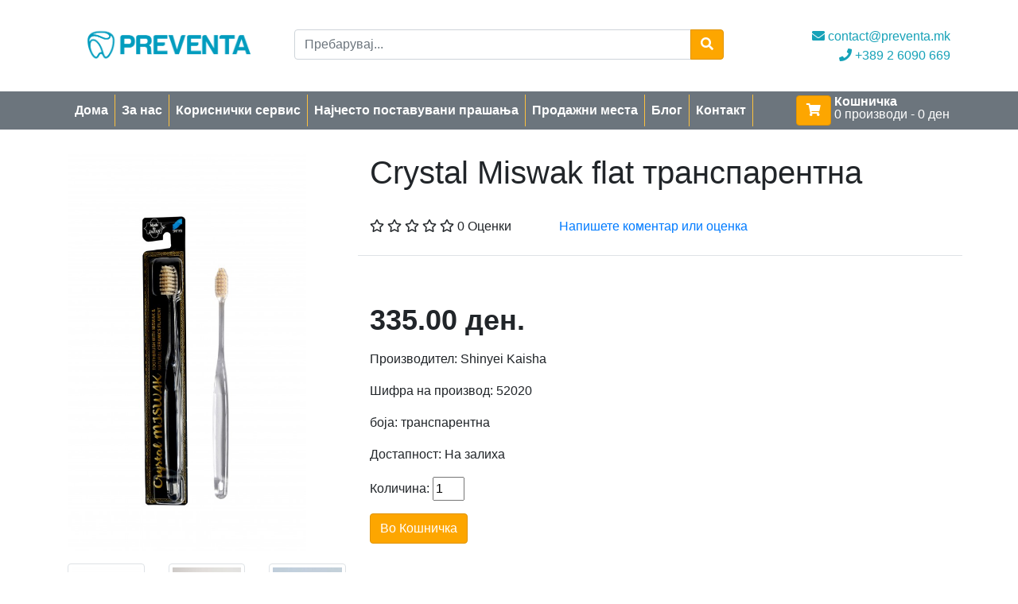

--- FILE ---
content_type: text/html
request_url: https://preventa.mk/description.php?id=59
body_size: 21738
content:
<!DOCTYPE html>

<html lang="en">

<head><meta http-equiv="Content-Type" content="text/html; charset=utf-8">

  <title>Crystal Miswak flat транспарентна Preventa</title>

  

  <meta name="viewport" content="width=device-width, initial-scale=1">

  <link rel="stylesheet" href="https://maxcdn.bootstrapcdn.com/bootstrap/4.5.2/css/bootstrap.min.css">

     

<link rel="stylesheet" href="https://use.fontawesome.com/releases/v5.7.0/css/all.css" integrity="sha384-lZN37f5QGtY3VHgisS14W3ExzMWZxybE1SJSEsQp9S+oqd12jhcu+A56Ebc1zFSJ" crossorigin="anonymous">



    <link rel="stylesheet" href="css/style.css">

  <script src="https://ajax.googleapis.com/ajax/libs/jquery/3.5.1/jquery.min.js"></script>

  <script src="https://cdnjs.cloudflare.com/ajax/libs/popper.js/1.16.0/umd/popper.min.js"></script>

  <script src="https://maxcdn.bootstrapcdn.com/bootstrap/4.5.2/js/bootstrap.min.js"></script>

<meta property="og:title" content="Crystal Miswak flat транспарентна Preventa" />
<meta property="og:image" content="https://preventa.mk/images/uploads/82311606475875.jpg" />
</head>

<body>

    

<header>

    <div class="container py-4">

        <div class="row align-items-baseline">

            <div class="col-md-3">
            <a href="/">
            <img src="images/logo.png" class="img-fluid">
            </a>
            </div>

            <div class="col-md-6">

                

                <div class="input-group mb-3">

  <input type="text" class="form-control" placeholder="Пребарувај...">

  <div class="input-group-append">

    <button class="btn btn-orange" type="submit"><i class="fas fa-search"></i></button>

  </div>

</div>

            </div>

    

    <div class="col-md-3 align-self-center">

    <div class="text-info text-center text-lg-right"><i class="fas fa-envelope mr-1"></i>contact@preventa.mk</div>

    <div  class="text-info text-center text-lg-right"> <i class="fas fa-phone  mr-1"></i>+389 2 6090 669</div>

    </div>  

        

        </div>

    </div>

    

   <div class="bg-secondary">

<nav class="container navbar navbar-expand-lg bg-secondary navbar-dark  py-1">

  <button class="navbar-toggler order-0" type="button" data-toggle="collapse" data-target="#collapsibleNavbar">

    <span class="navbar-toggler-icon"></span>

  </button>

  <div class="collapse navbar-collapse px-0  order-2 order-lg-1" id="collapsibleNavbar">

    <ul class="navbar-nav">

      <li class="nav-item">

        <a class="nav-link" href="/">Дома</a>

      </li>

      

        
      <li class="nav-item">

        <a class="nav-link" href="text.php?id=28">За нас</a>

      </li>

        
      <li class="nav-item">

        <a class="nav-link" href="text.php?id=29">Кориснички сервис</a>

      </li>

        
      <li class="nav-item">

        <a class="nav-link" href="text.php?id=30">Најчесто поставувани прашања</a>

      </li>

        
      <li class="nav-item">

        <a class="nav-link" href="text.php?id=31">Продажни места</a>

      </li>

        
        
 <li class="nav-item">

        <a class="nav-link" href="blog_list.php">Блог</a>

      </li>
    <li class="nav-item">

        <a class="nav-link" href="contact.php">Контакт</a>

      </li>

        

       

        

    </ul>

      

      

  </div> 

    <a class="ml-auto d-flex order-1 order-lg-2" href="cart.php" style="text-decoration: none">

      <div  class="btn btn-orange"><i class="fas fa-shopping-cart"></i></div>

    <div class="ml-1 text-white"  style="line-height: 1">

       <span class="font-weight-bold">Кошничка</span><br>
          <span class="text-nowrap">0 производи - 0 ден </span>

        </div>

        </a>

</nav>

       </div> 

</header>

<div class="container" style="margin-top:30px">





    

    

  

<div id="fb-root"></div>
<script async defer crossorigin="anonymous" src="https://connect.facebook.net/mk_MK/sdk.js#xfbml=1&version=v9.0" nonce="1iXTvFL1"></script>

<div class="row mb-4">
    
<div class="col-lg-4 ">    
    <div class="img-magnifier-container">
    <img id="myimage" class="d-block gallery-main" src="images/uploads/82311606475875.jpg" width="300" height="500"/>
    </div>
    
    <div class="">
</div>
    
    <style>
    * {box-sizing: border-box;}

.img-magnifier-container {
  position: relative;
}

.img-magnifier-glass {
  position: absolute;
  border: 3px solid #000;
  border-radius: 50%;
  cursor: none;
  /*Set the size of the magnifier glass:*/
  width: 100px;
  height: 100px;
}
    </style>
    <div class="row py-3">
        
                <div class="col-lg-4 col-2 mb-2">
            <img class="img-thumbnail gallery-slide" data-src="images/uploads/82311606475875.jpg" src="images/thumbnails/82311606475875.jpg"/>
        </div>
        
                <div class="col-lg-4 col-2 mb-2">
            <img class="img-thumbnail gallery-slide" data-src="images/uploads/98471606734279.jpg" src="images/thumbnails/98471606734279.jpg"/>
        </div>
        
                <div class="col-lg-4 col-2 mb-2">
            <img class="img-thumbnail gallery-slide" data-src="images/uploads/48301606734312.jpg" src="images/thumbnails/48301606734312.jpg"/>
        </div>
        
                <div class="col-lg-4 col-2 mb-2">
            <img class="img-thumbnail gallery-slide" data-src="images/uploads/27511606734331.jpg" src="images/thumbnails/27511606734331.jpg"/>
        </div>
        
                <div class="col-lg-4 col-2 mb-2">
            <img class="img-thumbnail gallery-slide" data-src="images/uploads/91891606734350.jpg" src="images/thumbnails/91891606734350.jpg"/>
        </div>
        
                
        
    </div>
</div>
<div class="col-lg-8">
   <h1>Crystal Miswak flat транспарентна</h1>
    <div class="row py-4 border-bottom mb-3">
                <div class="col-sm-4">
                         
      
    <i class="far fa-star"></i>
        
                        
      
    <i class="far fa-star"></i>
        
                        
      
    <i class="far fa-star"></i>
        
                        
      
    <i class="far fa-star"></i>
        
                        
      
    <i class="far fa-star"></i>
        
                        
             0  Оценки</div> <a href="#" onClick="$('a[href=\'#rating\']').trigger('click');
  goToByScroll('tabs-container');return false;">Напишете коментар или оценка</a>
    </div>
    <div class="price mb-3"><span class="text-secondary" style="text-decoration: line-through;"></span><br>
<span id="price">335.00</span> ден. <span id="price_promotion" style="display: none">Акциска цена</span></div>
    

    
    
    <div class="mb-3">Производител: Shinyei Kaisha</div>
    <div class="mb-3">Шифра на производ: 52020</div>
    
    <form method="post">
    <div class="mb-3">боја: транспарентна        <select id="item_id" name="item_id" style="display: none"><option value="79">транспарентна</option></select></div>
    <div class="mb-3">Достапност: <span id="availability">На залиха</span></div>
    <div class="mb-3">Количина: <input type="number" min="1" max="20" id="qty" name="qty" style="width: 40px" value="1" ></div>
    <div class="mb-3"> <button id="add_to_cart" name="add_to_cart" class="btn btn-orange" type="submit" >Во Кошничка</button> </div>
    </form>
    
    <div class="mb-3"><div class="fb-like" data-href="http://shop.preventa.mk/description.php?id=59" data-width="" data-layout="standard" data-action="like" data-size="small" data-share="true"></div></div>
    <div class="mb-3"><a href="facebook.com" class="desc-btn desc-facebook"> <i class="fab fa-facebook-f"></i></a><a href="mailto:info@preventa.mk" class="desc-btn desc-mail"><i class="fas fa-envelope"></i></a></div>
    
    </div>



</div>
<div id="tabs-container">
<ul class="nav nav-tabs">
  <li class="nav-item">
    <a class="nav-link active" data-toggle="tab" href="#description">Опис</a>
  </li>
  <li class="nav-item">
    <a class="nav-link" data-toggle="tab" href="#rating">Оценки  (0)</a>
  </li>

</ul>

<!-- Tab panes -->
<div class="tab-content pt-4">
  <div class="tab-pane container active" id="description"><p>Четка за заби со меки и нежни влакна (рамни врвови)</p>
<ul>
<li>влакна со Natural Ceramics (природна керамика)</li>
<li>содржи Miswak (екстракт од дрвото Salcadora Persica)</li>
<li>поседува моќен антиплак, антибактериски и антимикотичен ефект</li>
</ul></div>
  <div class="tab-pane container fade" id="rating">
          <div>Нема коментари или оценки за овој производ/услуга.</div>
            
            
      
<h2 class="my-4">Напишете коментар или оценка</h2>

      
       <form  method="post" class="col-lg-6">

           <div class="row mb-4">
            <label class="col-md-4" for="name">Вашето име:</label>
           <div class="col"><input name="name" type="text" class="form-control" required></div>
           </div>

  
<div class="row mb-4">
    <label class="col-md-4" for="comment">Вашиот коментар:</label>
    <div class="col">
        <textarea name="review" class="form-control" rows="4" required></textarea>
    </div>
  </div>
  
  <div class="row mb-4">
    <label class="col-md-4" for="comment">Оценка:</label>
    <div class="col"> Лош
        <input name="rating" type="radio" value="1"> <input name="rating" type="radio" value="2"> <input name="rating" type="radio" value="3"> <input name="rating" type="radio" value="4"> <input name="rating" type="radio" value="5" checked> Добар
    </div>
  </div>
  <div class="row mb-4">
    <div class="offset-md-4 col-sm-10">
      <button type="submit" name="review_btn" class="btn btn-success">Продолжи</button>
    </div>
  </div>
</form> 
      
      
      
      
      
      
      
    
    </div>
</div>
</div>
<h2 class="my-5">Производи за орална нега </h2>

<div class="list-grid-list">
    <div class="card">
    <img class="card-img-top" src="images/thumbnails/87721606744004.jpg">
  <div class="card-body">
    <h3 class="grid-list-title">Crystal Fresh Portable розева</h3>
    <div class="grid-list-rating">
        
                    
      
    <i class="far fa-star"></i>
        
                        
      
    <i class="far fa-star"></i>
        
                        
      
    <i class="far fa-star"></i>
        
                        
      
    <i class="far fa-star"></i>
        
                        
      
    <i class="far fa-star"></i>
        
                    
         (0)</div>
          <p class="grid-list-text text-orange font-weight-bold">285.00 ден</p>
    <a href="description.php?id=69" class="grid-list-btn btn btn-orange stretched-link">Повеќе</a>
  </div>
    </div>
       <div class="card">
    <img class="card-img-top" src="images/thumbnails/99471606812377.jpg">
  <div class="card-body">
    <h3 class="grid-list-title">Crystal Miswak Potatan tapered сина</h3>
    <div class="grid-list-rating">
        
                    
      
    <i class="far fa-star"></i>
        
                        
      
    <i class="far fa-star"></i>
        
                        
      
    <i class="far fa-star"></i>
        
                        
      
    <i class="far fa-star"></i>
        
                        
      
    <i class="far fa-star"></i>
        
                    
         (0)</div>
          <p class="grid-list-text text-orange font-weight-bold">310.00 ден</p>
    <a href="description.php?id=72" class="grid-list-btn btn btn-orange stretched-link">Повеќе</a>
  </div>
    </div>
       <div class="card">
    <img class="card-img-top" src="images/thumbnails/48881606392784.jpg">
  <div class="card-body">
    <h3 class="grid-list-title">Crystal Miswak flat розева</h3>
    <div class="grid-list-rating">
        
                    
      
    <i class="far fa-star"></i>
        
                        
      
    <i class="far fa-star"></i>
        
                        
      
    <i class="far fa-star"></i>
        
                        
      
    <i class="far fa-star"></i>
        
                        
      
    <i class="far fa-star"></i>
        
                    
         (0)</div>
          <p class="grid-list-text text-orange font-weight-bold">335.00 ден</p>
    <a href="description.php?id=53" class="grid-list-btn btn btn-orange stretched-link">Повеќе</a>
  </div>
    </div>
       <div class="card">
    <img class="card-img-top" src="images/thumbnails/10511606829087.jpg">
  <div class="card-body">
    <h3 class="grid-list-title">Crystal Marines пингвин сина</h3>
    <div class="grid-list-rating">
        
                    
      
    <i class="far fa-star"></i>
        
                        
      
    <i class="far fa-star"></i>
        
                        
      
    <i class="far fa-star"></i>
        
                        
      
    <i class="far fa-star"></i>
        
                        
      
    <i class="far fa-star"></i>
        
                    
         (0)</div>
          <p class="grid-list-text text-orange font-weight-bold">310.00 ден</p>
    <a href="description.php?id=81" class="grid-list-btn btn btn-orange stretched-link">Повеќе</a>
  </div>
    </div>
       <div class="card">
    <img class="card-img-top" src="images/thumbnails/29261606392850.jpg">
  <div class="card-body">
    <h3 class="grid-list-title">Crystal Miswak tapered сина</h3>
    <div class="grid-list-rating">
        
                    
      
    <i class="far fa-star"></i>
        
                        
      
    <i class="far fa-star"></i>
        
                        
      
    <i class="far fa-star"></i>
        
                        
      
    <i class="far fa-star"></i>
        
                        
      
    <i class="far fa-star"></i>
        
                    
         (0)</div>
          <p class="grid-list-text text-orange font-weight-bold">335.00 ден</p>
    <a href="description.php?id=54" class="grid-list-btn btn btn-orange stretched-link">Повеќе</a>
  </div>
    </div>
       


</div> 


<footer class="text-secondary">

<div class="row justify-content-between border-top border-bottom">

<div>Tel: +389 2 6090 669 E-mail: contact@preventa.mk</div>



<div >

    

<a rel="nofollow" href="https://kb.com.mk/" title="Kb" target="new"><img src="images/kb.gif" alt="Kb"></a>

    

<img src="images/cc_payment_24.png" alt="credit_card" title="Visa/Visa Electron, MasterCard, Maestro">

    

<a rel="nofollow" href="https://www.mastercard.com/us/business/en/corporate/securecode/sc_popup.html?language=en" title="MasterCard SecureCode" target="new"><img src="images/mc_securecode24.png" alt="MasterCard SecureCode"></a>



<a rel="nofollow" href="https://www.visaeurope.com/EN/CARDHOLDERS/VERIFIED_BY_VISA.ASPX" title="Verified by Visa" target="new"><img src="images/verified_by_visa24.png" alt="Verified by Visa"></a>

		

    </div>

    <div><a href="https://prodavnici.mk/">Продавница</a> од <a href="https://www.bestnetstudio.com/">BestNetStudio</a></div>

</div>

</footer>

</div>



<!-- Facebook Pixel Code --><script>!function(f,b,e,v,n,t,s){if(f.fbq)return;n=f.fbq=function(){n.callMethod?n.callMethod.apply(n,arguments):n.queue.push(arguments)};if(!f._fbq)f._fbq=n;n.push=n;n.loaded=!0;n.version='2.0';n.queue=[];t=b.createElement(e);t.async=!0;t.src=v;s=b.getElementsByTagName(e)[0];s.parentNode.insertBefore(t,s)}(window,document,'script','https://connect.facebook.net/en_US/fbevents.js'); fbq('init', '465317394523405'); fbq('track', 'PageView');</script><noscript> <img height="1" width="1" src="https://www.facebook.com/tr?id=465317394523405&ev=PageView&noscript=1"/></noscript><!-- End Facebook Pixel Code -->
<!-- Global site tag (gtag.js) - Google Analytics -->
<script async src="https://www.googletagmanager.com/gtag/js?id=G-3DSMBWZ3QH"></script>
<script>
  window.dataLayer = window.dataLayer || [];
  function gtag(){dataLayer.push(arguments);}
  gtag('js', new Date());

  gtag('config', 'G-3DSMBWZ3QH');
</script>

</body>
</html><script>test</script><script>
    
$( ".gallery-slide" ).mouseover(
  function() {
    $(".gallery-main").finish().animate({opacity: 0 });
      $(".gallery-main").attr("src",$(this).attr("data-src"));
  $(".gallery-main").finish().animate({opacity: 1 });
   $(".img-magnifier-glass").css("background-image", 'url('+$(this).attr("data-src")+')');
  }
);
    function goToByScroll(id){
		$('html,body').animate({scrollTop: $("#"+id).offset().top},'slow');
}
    
$("#qty").change(function() {
    if($(this).val()>parseInt($(this).attr("max")))$(this).val($(this).attr("max"));
    if($(this).val()<parseInt($(this).attr("min")))$(this).val($(this).attr("min"));  

  });
    
$("#item_id").change(function() {
    
    var product_id=59;
    var item_id=$(this).val();
    $.ajax({
        
        
                    type: 'POST',
                    url: 'description.php', 
                    data: { product_id:product_id,item_id:item_id,change:1 },
                    success: function(response) {
						
                        
                        var myObj = JSON.parse(response);
						$("#qty").val(1);
                        $("#qty").attr("max",myObj['qty']);
                        if(myObj['qty']>0){
                            $("#availability").html('На залиха');
                            $("#qty").prop('disabled', false);
                            $("#add_to_cart").prop('disabled', false);
                        }else{
                            $("#availability").html('Распродадено');
                            $("#qty").val(0);
                            $("#qty").prop('disabled', true);
                            $("#add_to_cart").prop('disabled', true);
                        }
                        $("#price").html(myObj['price']);
                        $("#price2").html(myObj['price2']);
                        if(myObj['price2']>0){
                        $("#price_promotion").show();
                        }else{
                        $("#price_promotion").hide();
                        }
                        if(myObj['image']!=''){
                        $(".gallery-main").attr("src","images/uploads/"+myObj['image']);
                        $(".img-magnifier-glass").css("background-image", "url(images/uploads/"+myObj['image']+ ")");
                            
                    }
                        
                        
						
                    }
                });
    
    
   
  });    
    
   // function magnify(imgID, zoom) {
//  var img, glass, w, h, bw;
//  img = document.getElementById(imgID);
//
//  /* Create magnifier glass: */
//  glass = document.createElement("DIV");
//  glass.setAttribute("class", "img-magnifier-glass");
//
//  /* Insert magnifier glass: */
//  img.parentElement.insertBefore(glass, img);
//
//  /* Set background properties for the magnifier glass: */
//  glass.style.backgroundImage = "url('" + img.src + "')";
//  glass.style.backgroundRepeat = "no-repeat";
//  glass.style.backgroundSize = (img.width * zoom) + "px " + (img.height * zoom) + "px";
//  bw = 3;
//  w = glass.offsetWidth / 2;
//  h = glass.offsetHeight / 2;
//
//  /* Execute a function when someone moves the magnifier glass over the image: */
//  glass.addEventListener("mousemove", moveMagnifier);
//  img.addEventListener("mousemove", moveMagnifier);
//
//  /*and also for touch screens:*/
//  //glass.addEventListener("touchmove", moveMagnifier);
//  //img.addEventListener("touchmove", moveMagnifier);
//  function moveMagnifier(e) {
//    var pos, x, y;
//    /* Prevent any other actions that may occur when moving over the image */
//    e.preventDefault();
//    /* Get the cursor's x and y positions: */
//    pos = getCursorPos(e);
//    x = pos.x;
//    y = pos.y;
//    /* Prevent the magnifier glass from being positioned outside the image: */
//    if (x > img.width - (w / zoom)) {x = img.width - (w / zoom);}
//    if (x < w / zoom) {x = w / zoom;}
//    if (y > img.height - (h / zoom)) {y = img.height - (h / zoom);}
//    if (y < h / zoom) {y = h / zoom;}
//    /* Set the position of the magnifier glass: */
//    glass.style.left = (x - w) + "px";
//    glass.style.top = (y - h) + "px";
//    /* Display what the magnifier glass "sees": */
//    glass.style.backgroundPosition = "-" + ((x * zoom) - w + bw) + "px -" + ((y * zoom) - h + bw) + "px";
//  }
//
//  function getCursorPos(e) {
//    var a, x = 0, y = 0;
//    e = e || window.event;
//    /* Get the x and y positions of the image: */
//    a = img.getBoundingClientRect();
//    /* Calculate the cursor's x and y coordinates, relative to the image: */
//    x = e.pageX - a.left;
//    y = e.pageY - a.top;
//    /* Consider any page scrolling: */
//    x = x - window.pageXOffset;
//    y = y - window.pageYOffset;
//    return {x : x, y : y};
//  }
//}
//    /* Execute the magnify function: */
//magnify("myimage", 3);
///* Specify the id of the image, and the strength of the magnifier glass: */ 
</script>

--- FILE ---
content_type: text/css
request_url: https://preventa.mk/css/style.css
body_size: 3747
content:
p{
    line-height: 1.2;
}
.bg-orange{
    background-color: #fda600 !important;
}
.text-orange{
    color: #fda600 !important;
}
.btn-orange{
    color: #fff;
    background-color: #fda600;
    border-color: #E09300 ;
}
.btn-orange:hover{
    background-color: #E09300;
    border-color: #CE8700;
    color: #fff;
}

nav.navbar-dark ul.navbar-nav a.nav-link {
    font-weight: 600;
    color: #fff;
}

nav.navbar-dark ul.navbar-nav li.nav-item {
    border-bottom: 1px  #fcc03e solid;

}
@media (min-width: 992px) {
    
nav.navbar-dark ul.navbar-nav li.nav-item {
    border-bottom: none;
    border-right: 1px  #fcc03e solid;
}
}
footer div{
  margin:10px;  
}
/*ul.sidebar-ul-arrow{
    list-style: disclosure-closed;
    
}*/
ul.sidebar-ul-arrow li{
    list-style: none;
}
ul.sidebar-ul-arrow li a:hover {
        text-decoration: none;
}
ul.sidebar-ul-arrow li a::before {
    font-family: "Font Awesome 5 Free";
    font-size: 12px;
    content: "\f0da";
    font-weight: 900;
    margin-right: 5px;

    
}

.index-grid-list{
    display: grid;
    grid-template-columns: repeat(auto-fit, minmax(130px, 1fr)); 
    margin:10px 0 10px 0;
    gap: 15px;
}

.list-grid-list{
    display: grid;
    grid-template-columns: repeat(auto-fill, minmax(200px, 1fr)); 
    margin:10px 0 10px 0;
    gap: 15px;
}

div.index-grid-list .card , div.list-grid-list .card{
    
    transition-duration: 0.4s;
    border-radius: 0;
    border: 1px solid #fff;
     max-width: 260px;
    
}
.index-grid-list .card .card-body,.list-grid-list .card .card-body
{
    padding: 5px;
    text-align: center;
    background-color: var(--gray);
    color: #fff;
}
.index-grid-list .card:hover .card-body,.list-grid-list .card:hover .card-body
{
    padding: 5px;
    text-align: center;
    background-color: var(--gray-dark);    
}
.index-grid-list div.card,.list-grid-list div.card{
    border: 1px solid #000;
}

.grid-list-title{
    font-size: 14px;
    max-height: 38px;
    overflow: hidden;
    font-weight: bold;
    
}
.grid-list-rating{
    font-size: 12px;
    color: #fda600;
}

a.desc-btn{
width: 30px;
height: 30px;
text-align: center;
padding: 3px;
display: inline-block;
margin-right: 5px;
}

a.desc-facebook{
    background-color: #385995;
    color: #fff;
}

a.desc-mail{
    
    background-color: #848484;
    color: #fff;
}

a.desc-instagram{
    
    background-color: #848484;
    color: #fff;
}

.price {
    font-size: 36px;
    line-height: 120%;
    font-weight: 700;
}

.cart_table{
  width: 100%;  
    
}
.cart_table thead{
    border: 1px solid #dee2e6;
}
.cart_table thead th{
    text-align: center;
    padding: 10px
}
.cart_table tbody td{
    text-align: center;
    border-bottom: 1px solid #dee2e6;
    padding: 10px
}
.cart_table tbody td:first-child{
    
    border-left: 1px solid #dee2e6;
    
}
.cart_table tbody td:last-child{
    
    border-right: 1px solid #dee2e6;
    
}
.cart_table tbody tr:last-child td{
    
    border:none;
}
.cart_table tbody td:nth-last-child(2),.cart_table tbody td:last-child,.cart_table thead th:nth-last-child(2),.cart_table thead th:last-child,.cart_table tfoot {
    text-align: right;
}

.cart_table tbody td:last-child,.cart_table tbody td:nth-last-child(2),.cart_table thead th:last-child,.cart_table tfoot td:last-child{
    padding-right: 3rem;
    
}

.cart_table tbody td img{
    width: 50px;
    max-height: 50px;
    
}

.cart_table tbody td a.cart-delete{
    margin-left: 10px;
    font-size: 22px;
    color: darkred;
    
}

.cart_table tbody td input.cart-qty{
    width: 60px;
    
}

.cart_table tfoot td:nth-last-child(2){
    font-weight: bold;
}

.cart_table tfoot{
    border-top: 1px solid #dee2e6;
}

.articles img{
    
    max-width:100%;
    height: auto;
}
